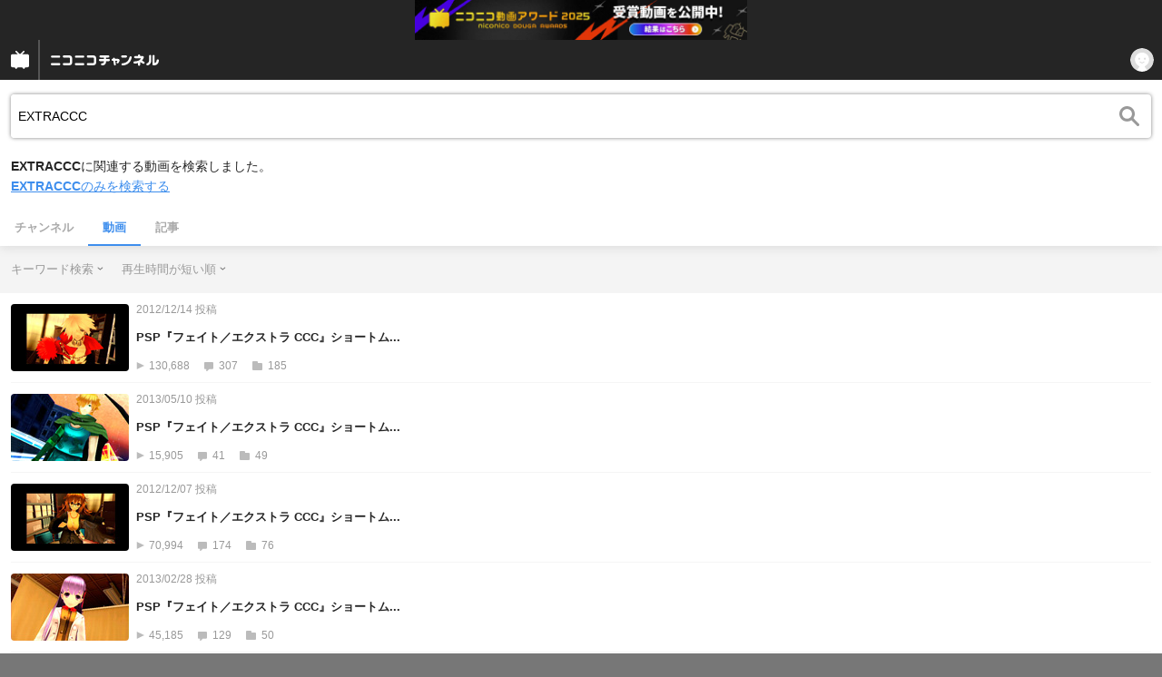

--- FILE ---
content_type: text/html; charset=UTF-8
request_url: https://sp.ch.nicovideo.jp/search/EXTRACCC?type=video&mode=s&sort=l&order=a
body_size: 11722
content:
<!doctype html>

    




    
        <html lang="ja" class="webkit  "
xmlns:og="http://ogp.me/ns#"
xmlns:fb="http://www.facebook.com/2008/fbml">
    <head>
        <meta charset="UTF-8">
        <meta name="viewport" content="width=device-width, initial-scale=1.0, maximum-scale=1, user-scalable=0">
        <meta name="format-detection" content="telephone=no">

                <title>EXTRACCC : 動画検索 - ニコニコチャンネル
</title>

                            


<meta property="og:title" content="EXTRACCC : 動画検索 - ニコニコチャンネル ">
<meta property="og:site_name" content="EXTRACCC : 動画検索 - ニコニコチャンネル ">
<meta property="og:description" content="あなたの好きがココにある！アニメ・映画・音楽・ゲームなど公式動画や生放送が満載のニコニコチャンネルで、お気に入りを探して応援しよう！">
<meta property="og:url" content="https://ch.nicovideo.jp/search/EXTRACCC?type=video&amp;mode=s&amp;sort=l&amp;order=a">
<meta property="og:image" content="https://secure-dcdn.cdn.nimg.jp/nicochannel/chfront/img/base/niconico_channel_full.png">
<meta property="og:type" content="website">
<meta property="fb:app_id" content="1080595878705344">
<meta name="twitter:card" content="summary_large_image">
        
                
    

                
        <link rel="canonical" href="https://ch.nicovideo.jp/search/EXTRACCC?type=video&amp;mode=s&amp;sort=l&amp;order=a">

                <script type="text/javascript">
    try {
        window.NicoGoogleTagManagerDataLayer = [];

        var data = {};

                data.user = (function () {
            var user = {};

                                    user.login_status = 'not_login';
                        user.member_plan_id = null;

            return user;
            })();

        data.content = (function () {
            var content = {};
            content.community_id = null;
            content.ch_screen_name = null;
            return content;
            })();

        window.NicoGoogleTagManagerDataLayer.push(data);
        } catch (e) {}
</script>
<!-- Google Tag Manager For Channel Access Analytics -->


    <script>(function(w,d,s,l,i){w[l]=w[l]||[];w[l].push({'gtm.start':
                new Date().getTime(),event:'gtm.js'});var f=d.getElementsByTagName(s)[0],
            j=d.createElement(s),dl=l!='dataLayer'?'&l='+l:'';j.async=true;j.src=
            'https://www.googletagmanager.com/gtm.js?id='+i+dl;f.parentNode.insertBefore(j,f);
        })(window,document,'script','NicoChannelAccessAnalyticsGtmDataLayer','GTM-K8M6VGZ');</script>


<script>
        window.NicoChannelAccessAnalyticsGtmDataLayer.push({
        'event': 'TriggerAccessAnalytics',
        'PageParameter.ChannelId': null,
        'PageParameter.ContentId': null,
        'PageParameter.ContentBillingType': null,
        'PageParameter.IsChannelLiveMemberFree': null,
        'PageParameter.IsChannelLivePayProgram': null,
        'PageParameter.FrontendId': 33
    });
</script>
<!-- End Google Tag Manager For Channel Access Analytics -->
        <!-- Google Tag Manager -->

<script>(function(w,d,s,l,i){w[l]=w[l]||[];w[l].push({'gtm.start':new Date().getTime(),event:'gtm.js'});var f=d.getElementsByTagName(s)[0],j=d.createElement(s),dl=l!='dataLayer'?'&l='+l:'';j.async=true;j.src='https://www.googletagmanager.com/gtm.js?id='+i+dl;f.parentNode.insertBefore(j,f);})(window,document,'script','NicoGoogleTagManagerDataLayer','GTM-KXT7G5G');</script>

<!-- End Google Tag Manager -->

                            <meta name="description" content="ニコニコチャンネルはアニメ・映画・音楽・ゲーム・エンタメの公式動画配信サイト！">
        
                
        <link rel="stylesheet" href="https://secure-dcdn.cdn.nimg.jp/nicochannel/spchfront/css/legacy-less/renewal2018.css?1766039757
">

        
        <script>
var is_login   = false;
var is_premium = false;
var is_channel = false;
var user_is_joinable = false;
var nicopo_balance = false;
var page_code  = ""||null;
var page_id    = "search_video"||null;
var user       = null,
    ad_age     = null;
var show_danimestore_invitation = false</script>


<script src="https://secure-dcdn.cdn.nimg.jp/nicochannel/chfront/js/polyfill/closest.js"></script>

<script src="https://secure-dcdn.cdn.nimg.jp/nicochannel/spchfront/js/lib/jquery-3.6.min.js"></script>
<script src="https://secure-dcdn.cdn.nimg.jp/nicochannel/spchfront/js/lib/jquery-migrate.3.3.2.min.js"></script>

<script src="https://secure-dcdn.cdn.nimg.jp/nicochannel/spchfront/js/chlib.js?1766039757
"></script>
<script src="https://secure-dcdn.cdn.nimg.jp/nicochannel/spchfront/js/chapi.js"></script>
<script src="https://secure-dcdn.cdn.nimg.jp/nicochannel/spchfront/js/search_videos.js?1766039757
"></script>




<script src="https://secure-dcdn.cdn.nimg.jp/nicochannel/spchfront/js/common.js?1766039757
"></script>


<script>
    (function (w, k1, k2) {
        w[k1] = w[k1] || {};
        w[k1][k2] = w[k1][k2] || {};
        })(window, 'NicochFrontCoreForeignVariableBinding', 'ChFront');
</script>

        




        <link rel="shortcut icon" href="/favicon.ico">

                                </head>


    <body data-isRenewal2018="true" class="isRenewal2018">

                <div class="globalMeta globalMeta--head">

                        <!-- Google Tag Manager (noscript) -->
<noscript><iframe src="https://www.googletagmanager.com/ns.html?id=GTM-KXT7G5G" height="0" width="0" style="display:none;visibility:hidden"></iframe></noscript>
<!-- End Google Tag Manager (noscript) -->

                        
        </div>

                
                        <div class="c-prependGlobalHeader"></div>

                        <div class="c-globalHeader">
                

<div class="c-commonHeader" data-common-header="container" data-search-word-suggest-unit="commonHeaderContainer"></div>
<div class="c-commonHeaderSearchPanel" data-common-header="searchPanel">
    <div class="c-commonHeaderSearchPanel__inputArea" data-search-word-suggest-unit="headerFormContainer">
        <form action="/search/EXTRACCC" method="GET" data-common-header="searchPanelForm">
            <input type="hidden" name="type"       data-search-word-suggest-unit="typeInput"           value="video">
            <input type="hidden" name="mode"       data-search-word-suggest-unit="modeInput"           value="s">
            <input type="hidden" name="channel_id" data-search-word-suggest-unit="scopeInput" disabled value="">
            <input
                type="search"
                placeholder="検索ワードを入力..."
                autocomplete="on"
                required
                value="EXTRACCC"
                class="c-commonHeaderSearchPanel__inputArea__input"
                data-common-header="searchPanelFormQuery"
                data-search-word-suggest-unit="queryInput"
            >
        </form>
    </div>
</div>
<script>

    window.onCommonHeaderReady = function(commonHeader) {
        commonHeader.mount('[data-common-header="container"]', {
                        frontendId: 33,
            site: 'channel',
            sub: '',
            user: {
                isLogin: false,
                id: 'undefined',
                nickname: 'undefined',
                iconUrl: 'undefined',
                isPremium: undefined,
            },
            customization: {
                isFixedDisabled: true,
                isSearchEnabled: false,
                isScrollUntilHeaderFixedTopEnabledOnSearchOpen: true,
                isBodyScrollDisabledOnSearchOpen: true,
                nextUrl: '/search/EXTRACCC?type=video&mode=s&sort=l&order=a',
                logoutNextUrl: '/search/EXTRACCC?type=video&mode=s&sort=l&order=a',
                logo: {
                    href: 'https://sp.ch.nicovideo.jp/',image: '[data-uri]',
                },
                userPanelServiceLinks: [
                    {
                        href: '/my/purchased',
                        label: '購入したもの',
                    },
                    {
                        href: '/my/following',
                        label: '登録したチャンネル',
                    },
                    {
                        href: '/my/mail/subscribing',
                        label: '購読中のブロマガ',
                    },
                    {
                        href: '/start',
                        label: 'チャンネルを開設',
                    },
                    {
                        href: '/portal/anime',
                        label: 'アニメ',
                    },
                    {
                        href: '/portal/blomaga',
                        label: 'ブロマガ',
                    },
                ],
                helpLink: {
                    href: 'https://qa.nicovideo.jp/category/show/429?site_domain=default',
                },
                isHeaderPremiumRegisterLinkHidden: false,
            },
        });

        ;(function($) {
            var $headerPanel = $('[data-common-header="searchPanel"]');
            var $form = $headerPanel.find('[data-common-header="searchPanelForm"]');
            var $input = $headerPanel.find('[data-common-header="searchPanelFormQuery"]');

            commonHeader.on('search:open', function() {
                $headerPanel.show();
                $input.focus();
            });
            commonHeader.on('search:close', function() {
                $headerPanel.hide();
            });

            $input.on('input', function() {
                $form.attr('action', '/search/' + encodeURIComponent($(this).val()) );
            });
        })(jQuery);
    };
    
</script>
<script type="text/javascript" src="https://common-header.nimg.jp/3.0.0/sp/CommonHeaderLoader.min.js"></script>

<section class="c-searchWordSuggestUnit"
         style="display: none;"
         data-search-word-suggest-unit="outer"
         data-search-word-suggest-api="https://sug.search.nicovideo.jp/suggestion/expand/"
>
    <div data-search-word-suggest-unit="inner">
        <a></a>
    </div>
</section>
<script src="https://secure-dcdn.cdn.nimg.jp/nicochannel/spchfront/js/search-word-suggest.js?1766039757
"></script>

            </div>

                        <main class="p-searchResultPage">
            

<div class="c-searchLocalNavigation">
    <div class="c-searchLocalNavigation__mainUnit">
        <section class="c-searchLocalNavigation__mainUnit__formArea" data-search-word-suggest-unit="resultFormContainer">
            <form
                data-searchLocalNavigation="form"
                action="/search/EXTRACCC"
                method="get"
                class="c-searchLocalNavigation__mainUnit__formArea__form"
            >
                <div class="c-searchLocalNavigation__mainUnit__formArea__form__queryBox">
                    <input
                        type="search"
                        data-searchLocalNavigation="query"
                        data-search-word-suggest-unit="queryInput"
                        autocomplete="on"
                        required
                        value="EXTRACCC"
                        placeholder="チャンネル動画を検索する"
                    >
                </div>
                <div class="c-searchLocalNavigation__mainUnit__formArea__form__submitButton">
                    <input type="submit" value="">
                </div>

                <input type="hidden" name="type" value="video">
                <input type="hidden" name="mode" value="s">
                <input type="hidden" name="sort" value="l">
                <input type="hidden" name="order" value="a">

                                
                <script>
                    
                        ;(function($) {
                            var $form = $('[data-searchLocalNavigation="form"]');
                            var $input = $('[data-searchLocalNavigation="query"]');

                            $input.on('input', function() {
                                $form.attr('action', '/search/' + encodeURIComponent($(this).val()) );
                            });
                        })(jQuery);
                    
                </script>
            </form>
        </section>

        <section class="c-searchLocalNavigation__searchResultInformation">
            

  <span class="keyword">EXTRACCC</span>に関連する動画を検索しました。<br /><a href="/search/EXTRACCC?type=video&disable_synosyms=true"><span class="keyword">EXTRACCC</span>のみを検索する</a>        </section>

        <section class="c-searchLocalNavigation__mainUnit__objectType">
            <ul>
                <li><a   href="/search/EXTRACCC?type=channel">チャンネル</a></li>
                <li><a class="is_active"    href="/search/EXTRACCC?type=video">動画</a></li>
                <li><a   href="/search/EXTRACCC?type=article">記事</a></li>
            </ul>
        </section>
    </div>

    <div class="c-searchLocalNavigation__optionUnit" data-searchLocalNavigation="option">
                    <dl>
                <dt>キーワード検索</dt>
                <dd>
                    <ul>
                                                <li class="is_active">
                            <a href="/search/EXTRACCC?type=video&sort=l&order=a&mode=s">キーワード検索</a>
                        </li>
                        <li >
                            <a href="/search/EXTRACCC?type=video&sort=l&order=a&mode=t">タグ検索</a>
                        </li>
                    </ul>
                </dd>
            </dl>
        
        
                    <dl>
                <dt>再生時間が短い順</dt>
                <dd>
                    <ul>
                                                <li ><a href="/search/EXTRACCC?type=video&mode=s&sort=f&order=d">動画投稿が新しい順</a></li>
                        <li ><a href="/search/EXTRACCC?type=video&mode=s&sort=f&order=a">動画投稿が古い順</a></li>
                        <li ><a href="/search/EXTRACCC?type=video&mode=s&sort=v&order=d">再生が多い順</a></li>
                        <li ><a href="/search/EXTRACCC?type=video&mode=s&sort=v&order=a">再生が少ない順</a></li>
                        <li ><a href="/search/EXTRACCC?type=video&mode=s&sort=n&order=d">コメントが新しい順</a></li>
                        <li ><a href="/search/EXTRACCC?type=video&mode=s&sort=n&order=a">コメントが古い順</a></li>
                        <li ><a href="/search/EXTRACCC?type=video&mode=s&sort=r&order=d">コメントが多い順</a></li>
                        <li ><a href="/search/EXTRACCC?type=video&mode=s&sort=r&order=a">コメントが少ない順</a></li>
                        <li ><a href="/search/EXTRACCC?type=video&mode=s&sort=m&order=d">マイリスト登録が多い順</a></li>
                        <li ><a href="/search/EXTRACCC?type=video&mode=s&sort=m&order=a">マイリスト登録が少ない順</a></li>
                        <li ><a href="/search/EXTRACCC?type=video&mode=s&sort=l&order=d">再生時間が長い順</a></li>
                        <li class="is_active"><a href="/search/EXTRACCC?type=video&mode=s&sort=l&order=a">再生時間が短い順</a></li>
                    </ul>
                </dd>
            </dl>
        
        
        <script>
            
                ;(function($) {
                    var option_area = '[data-searchLocalNavigation="option"]';
                    var $option_area = $(option_area);

                    $option_area.find('dt').on('click', function() {
                        var $choice_list = $(this).next('dd');
                        if($choice_list.is(':visible')) {
                            $choice_list.hide();
                        } else {
                            $option_area.find('dd').hide();
                            $choice_list.show();
                        }
                    });

                    $(document).on('click', function(e) {
                        var is_option_area = $(e.target).parents(option_area).length > 0;
                        if(is_option_area) return;

                        $option_area.find('dd').hide();
                    });
                })(jQuery);
            
        </script>
    </div>
</div>

            

    <div class="searchResultList">
        <ul class="videoList">
                            

<li class="videoList__item">
            <a href="    https://sp.nicovideo.jp/watch/so19571161
">
                        <div class="videoList__item__thumbnail">
                <img src="https://secure-dcdn.cdn.nimg.jp/nicochannel/spchfront/img/blank.gif"
                     data-original="https://nicovideo.cdn.nimg.jp/thumbnails/19571161/19571161"
                     alt="PSP『フェイト／エクストラ CCC』ショートムービー／カルナ"
                >
                                            </div>

            <div class="videoList__item__metadata">
                                    <span class="date">2012/12/14&nbsp;投稿</span>
                                <h2>PSP『フェイト／エクストラ CCC』ショートム...</h2>
                <div>
                    <span class="viewCount">130,688</span>
                    <span class="commentCount">307</span>
                    <span class="myListCount">185</span>
                </div>
            </div>
        </a>
    </li>
                            

<li class="videoList__item">
            <a href="    https://sp.nicovideo.jp/watch/so20816690
">
                        <div class="videoList__item__thumbnail">
                <img src="https://secure-dcdn.cdn.nimg.jp/nicochannel/spchfront/img/blank.gif"
                     data-original="https://nicovideo.cdn.nimg.jp/thumbnails/20816690/20816690"
                     alt="PSP『フェイト／エクストラ CCC』ショートムービー／アーチャー(緑)＆ありすとアリス＆ランサー(青)"
                >
                                            </div>

            <div class="videoList__item__metadata">
                                    <span class="date">2013/05/10&nbsp;投稿</span>
                                <h2>PSP『フェイト／エクストラ CCC』ショートム...</h2>
                <div>
                    <span class="viewCount">15,905</span>
                    <span class="commentCount">41</span>
                    <span class="myListCount">49</span>
                </div>
            </div>
        </a>
    </li>
                            

<li class="videoList__item">
            <a href="    https://sp.nicovideo.jp/watch/so19522870
">
                        <div class="videoList__item__thumbnail">
                <img src="https://secure-dcdn.cdn.nimg.jp/nicochannel/spchfront/img/blank.gif"
                     data-original="https://nicovideo.cdn.nimg.jp/thumbnails/19522870/19522870"
                     alt="PSP『フェイト／エクストラ CCC』ショートムービー／ジナコ"
                >
                                            </div>

            <div class="videoList__item__metadata">
                                    <span class="date">2012/12/07&nbsp;投稿</span>
                                <h2>PSP『フェイト／エクストラ CCC』ショートム...</h2>
                <div>
                    <span class="viewCount">70,994</span>
                    <span class="commentCount">174</span>
                    <span class="myListCount">76</span>
                </div>
            </div>
        </a>
    </li>
                            

<li class="videoList__item">
            <a href="    https://sp.nicovideo.jp/watch/so20207557
">
                        <div class="videoList__item__thumbnail">
                <img src="https://secure-dcdn.cdn.nimg.jp/nicochannel/spchfront/img/blank.gif"
                     data-original="https://nicovideo.cdn.nimg.jp/thumbnails/20207557/20207557"
                     alt="PSP『フェイト／エクストラ CCC』ショートムービー／間桐桜"
                >
                                            </div>

            <div class="videoList__item__metadata">
                                    <span class="date">2013/02/28&nbsp;投稿</span>
                                <h2>PSP『フェイト／エクストラ CCC』ショートム...</h2>
                <div>
                    <span class="viewCount">45,185</span>
                    <span class="commentCount">129</span>
                    <span class="myListCount">50</span>
                </div>
            </div>
        </a>
    </li>
                            

<li class="videoList__item">
            <a href="    https://sp.nicovideo.jp/watch/so19631405
">
                        <div class="videoList__item__thumbnail">
                <img src="https://secure-dcdn.cdn.nimg.jp/nicochannel/spchfront/img/blank.gif"
                     data-original="https://nicovideo.cdn.nimg.jp/thumbnails/19631405/19631405"
                     alt="PSP『フェイト／エクストラ CCC』ショートムービー／BB"
                >
                                            </div>

            <div class="videoList__item__metadata">
                                    <span class="date">2012/12/21&nbsp;投稿</span>
                                <h2>PSP『フェイト／エクストラ CCC』ショートム...</h2>
                <div>
                    <span class="viewCount">100,282</span>
                    <span class="commentCount">191</span>
                    <span class="myListCount">76</span>
                </div>
            </div>
        </a>
    </li>
                            

<li class="videoList__item">
            <a href="    https://sp.nicovideo.jp/watch/so19471609
">
                        <div class="videoList__item__thumbnail">
                <img src="https://secure-dcdn.cdn.nimg.jp/nicochannel/spchfront/img/blank.gif"
                     data-original="https://nicovideo.cdn.nimg.jp/thumbnails/19471609/19471609"
                     alt="PSP『フェイト／エクストラ CCC』ショートムービー／ランサー"
                >
                                            </div>

            <div class="videoList__item__metadata">
                                    <span class="date">2012/11/30&nbsp;投稿</span>
                                <h2>PSP『フェイト／エクストラ CCC』ショートム...</h2>
                <div>
                    <span class="viewCount">150,734</span>
                    <span class="commentCount">849</span>
                    <span class="myListCount">210</span>
                </div>
            </div>
        </a>
    </li>
                            

<li class="videoList__item">
            <a href="    https://sp.nicovideo.jp/watch/so19962294
">
                        <div class="videoList__item__thumbnail">
                <img src="https://secure-dcdn.cdn.nimg.jp/nicochannel/spchfront/img/blank.gif"
                     data-original="https://nicovideo.cdn.nimg.jp/thumbnails/19962294/19962294"
                     alt="PSP『フェイト／エクストラ CCC』ショートムービー／メルトリリス"
                >
                                            </div>

            <div class="videoList__item__metadata">
                                    <span class="date">2013/01/31&nbsp;投稿</span>
                                <h2>PSP『フェイト／エクストラ CCC』ショートム...</h2>
                <div>
                    <span class="viewCount">114,908</span>
                    <span class="commentCount">317</span>
                    <span class="myListCount">188</span>
                </div>
            </div>
        </a>
    </li>
                            

<li class="videoList__item">
            <a href="    https://sp.nicovideo.jp/watch/so20084429
">
                        <div class="videoList__item__thumbnail">
                <img src="https://secure-dcdn.cdn.nimg.jp/nicochannel/spchfront/img/blank.gif"
                     data-original="https://nicovideo.cdn.nimg.jp/thumbnails/20084429/20084429"
                     alt="PSP『フェイト／エクストラ CCC』ショートムービー／アーチャー"
                >
                                            </div>

            <div class="videoList__item__metadata">
                                    <span class="date">2013/02/14&nbsp;投稿</span>
                                <h2>PSP『フェイト／エクストラ CCC』ショートム...</h2>
                <div>
                    <span class="viewCount">67,828</span>
                    <span class="commentCount">363</span>
                    <span class="myListCount">136</span>
                </div>
            </div>
        </a>
    </li>
                            

<li class="videoList__item">
            <a href="    https://sp.nicovideo.jp/watch/so20147483
">
                        <div class="videoList__item__thumbnail">
                <img src="https://secure-dcdn.cdn.nimg.jp/nicochannel/spchfront/img/blank.gif"
                     data-original="https://nicovideo.cdn.nimg.jp/thumbnails/20147483/20147483"
                     alt="PSP『フェイト／エクストラ CCC』ショートムービー／セイバー"
                >
                                            </div>

            <div class="videoList__item__metadata">
                                    <span class="date">2013/02/21&nbsp;投稿</span>
                                <h2>PSP『フェイト／エクストラ CCC』ショートム...</h2>
                <div>
                    <span class="viewCount">70,996</span>
                    <span class="commentCount">236</span>
                    <span class="myListCount">165</span>
                </div>
            </div>
        </a>
    </li>
                            

<li class="videoList__item">
            <a href="    https://sp.nicovideo.jp/watch/so20429973
">
                        <div class="videoList__item__thumbnail">
                <img src="https://secure-dcdn.cdn.nimg.jp/nicochannel/spchfront/img/blank.gif"
                     data-original="https://nicovideo.cdn.nimg.jp/thumbnails/20429973/20429973"
                     alt="PSP『フェイト／エクストラ CCC』ショートムービー／着せ替え"
                >
                                            </div>

            <div class="videoList__item__metadata">
                                    <span class="date">2013/03/25&nbsp;投稿</span>
                                <h2>PSP『フェイト／エクストラ CCC』ショートム...</h2>
                <div>
                    <span class="viewCount">30,737</span>
                    <span class="commentCount">177</span>
                    <span class="myListCount">48</span>
                </div>
            </div>
        </a>
    </li>
                            

<li class="videoList__item">
            <a href="    https://sp.nicovideo.jp/watch/so19834184
">
                        <div class="videoList__item__thumbnail">
                <img src="https://secure-dcdn.cdn.nimg.jp/nicochannel/spchfront/img/blank.gif"
                     data-original="https://nicovideo.cdn.nimg.jp/thumbnails/19834184/19834184"
                     alt="PSP『フェイト／エクストラ CCC』ショートムービー／パッションリップ"
                >
                                            </div>

            <div class="videoList__item__metadata">
                                    <span class="date">2013/01/17&nbsp;投稿</span>
                                <h2>PSP『フェイト／エクストラ CCC』ショートム...</h2>
                <div>
                    <span class="viewCount">106,377</span>
                    <span class="commentCount">317</span>
                    <span class="myListCount">137</span>
                </div>
            </div>
        </a>
    </li>
                            

<li class="videoList__item">
            <a href="    https://sp.nicovideo.jp/watch/so20818409
">
                        <div class="videoList__item__thumbnail">
                <img src="https://secure-dcdn.cdn.nimg.jp/nicochannel/spchfront/img/blank.gif"
                     data-original="https://nicovideo.cdn.nimg.jp/thumbnails/20818409/20818409"
                     alt="PSP『フェイト／エクストラ CCC』ショートムービー／殺生院キアラ＆アンデルセン"
                >
                                            </div>

            <div class="videoList__item__metadata">
                                    <span class="date">2013/05/10&nbsp;投稿</span>
                                <h2>PSP『フェイト／エクストラ CCC』ショートム...</h2>
                <div>
                    <span class="viewCount">51,871</span>
                    <span class="commentCount">100</span>
                    <span class="myListCount">71</span>
                </div>
            </div>
        </a>
    </li>
                            

<li class="videoList__item">
            <a href="    https://sp.nicovideo.jp/watch/so19794422
">
                        <div class="videoList__item__thumbnail">
                <img src="https://secure-dcdn.cdn.nimg.jp/nicochannel/spchfront/img/blank.gif"
                     data-original="https://nicovideo.cdn.nimg.jp/thumbnails/19794422/19794422"
                     alt="PSP『フェイト／エクストラ CCC』ショートムービー／キャスター"
                >
                                            </div>

            <div class="videoList__item__metadata">
                                    <span class="date">2013/01/10&nbsp;投稿</span>
                                <h2>PSP『フェイト／エクストラ CCC』ショートム...</h2>
                <div>
                    <span class="viewCount">125,664</span>
                    <span class="commentCount">255</span>
                    <span class="myListCount">241</span>
                </div>
            </div>
        </a>
    </li>
                            

<li class="videoList__item">
            <a href="    https://sp.nicovideo.jp/watch/so19359565
">
                        <div class="videoList__item__thumbnail">
                <img src="https://secure-dcdn.cdn.nimg.jp/nicochannel/spchfront/img/blank.gif"
                     data-original="https://nicovideo.cdn.nimg.jp/thumbnails/19359565/19359565"
                     alt="PSP『フェイト／エクストラ CCC』ショートムービー／ギルガメッシュ"
                >
                                            </div>

            <div class="videoList__item__metadata">
                                    <span class="date">2012/11/15&nbsp;投稿</span>
                                <h2>PSP『フェイト／エクストラ CCC』ショートム...</h2>
                <div>
                    <span class="viewCount">207,319</span>
                    <span class="commentCount">605</span>
                    <span class="myListCount">441</span>
                </div>
            </div>
        </a>
    </li>
                            

<li class="videoList__item">
            <a href="    https://sp.nicovideo.jp/watch/so20394032
">
                        <div class="videoList__item__thumbnail">
                <img src="https://secure-dcdn.cdn.nimg.jp/nicochannel/spchfront/img/blank.gif"
                     data-original="https://nicovideo.cdn.nimg.jp/thumbnails/20394032/20394032"
                     alt="PSP『フェイト／エクストラ CCC』ショートムービー／ストーリー"
                >
                                            </div>

            <div class="videoList__item__metadata">
                                    <span class="date">2013/03/21&nbsp;投稿</span>
                                <h2>PSP『フェイト／エクストラ CCC』ショートム...</h2>
                <div>
                    <span class="viewCount">16,866</span>
                    <span class="commentCount">86</span>
                    <span class="myListCount">56</span>
                </div>
            </div>
        </a>
    </li>
                            

<li class="videoList__item">
            <a href="    https://sp.nicovideo.jp/watch/so20261310
">
                        <div class="videoList__item__thumbnail">
                <img src="https://secure-dcdn.cdn.nimg.jp/nicochannel/spchfront/img/blank.gif"
                     data-original="https://nicovideo.cdn.nimg.jp/thumbnails/20261310/20261310"
                     alt="PSP『フェイト／エクストラ CCC』ショートムービー／生徒会"
                >
                                            </div>

            <div class="videoList__item__metadata">
                                    <span class="date">2013/03/07&nbsp;投稿</span>
                                <h2>PSP『フェイト／エクストラ CCC』ショートム...</h2>
                <div>
                    <span class="viewCount">14,043</span>
                    <span class="commentCount">163</span>
                    <span class="myListCount">24</span>
                </div>
            </div>
        </a>
    </li>
                            

<li class="videoList__item">
            <a href="    https://sp.nicovideo.jp/watch/so20326142
">
                        <div class="videoList__item__thumbnail">
                <img src="https://secure-dcdn.cdn.nimg.jp/nicochannel/spchfront/img/blank.gif"
                     data-original="https://nicovideo.cdn.nimg.jp/thumbnails/20326142/20326142"
                     alt="PSP『フェイト／エクストラ CCC』ショートムービー／シークレット・ガーデン"
                >
                                            </div>

            <div class="videoList__item__metadata">
                                    <span class="date">2013/03/13&nbsp;投稿</span>
                                <h2>PSP『フェイト／エクストラ CCC』ショートム...</h2>
                <div>
                    <span class="viewCount">18,494</span>
                    <span class="commentCount">207</span>
                    <span class="myListCount">28</span>
                </div>
            </div>
        </a>
    </li>
                            

<li class="videoList__item">
            <a href="    https://sp.nicovideo.jp/watch/so20439458
">
                        <div class="videoList__item__thumbnail">
                <img src="https://secure-dcdn.cdn.nimg.jp/nicochannel/spchfront/img/blank.gif"
                     data-original="https://nicovideo.cdn.nimg.jp/thumbnails/20439458/20439458"
                     alt="PSP『フェイト／エクストラ CCC』ショートムービー／バトル"
                >
                                            </div>

            <div class="videoList__item__metadata">
                                    <span class="date">2013/03/26&nbsp;投稿</span>
                                <h2>PSP『フェイト／エクストラ CCC』ショートム...</h2>
                <div>
                    <span class="viewCount">21,724</span>
                    <span class="commentCount">92</span>
                    <span class="myListCount">20</span>
                </div>
            </div>
        </a>
    </li>
                            

<li class="videoList__item">
            <a href="    https://sp.nicovideo.jp/watch/so20447555
">
                        <div class="videoList__item__thumbnail">
                <img src="https://secure-dcdn.cdn.nimg.jp/nicochannel/spchfront/img/blank.gif"
                     data-original="https://nicovideo.cdn.nimg.jp/thumbnails/20447555/20447555"
                     alt="PSP『フェイト／エクストラ CCC』ショートムービー／マイルーム"
                >
                                            </div>

            <div class="videoList__item__metadata">
                                    <span class="date">2013/03/27&nbsp;投稿</span>
                                <h2>PSP『フェイト／エクストラ CCC』ショートム...</h2>
                <div>
                    <span class="viewCount">24,938</span>
                    <span class="commentCount">186</span>
                    <span class="myListCount">53</span>
                </div>
            </div>
        </a>
    </li>
                            

<li class="videoList__item">
            <a href="    https://sp.nicovideo.jp/watch/so19857833
">
                        <div class="videoList__item__thumbnail">
                <img src="https://secure-dcdn.cdn.nimg.jp/nicochannel/spchfront/img/blank.gif"
                     data-original="https://nicovideo.cdn.nimg.jp/thumbnails/19857833/19857833"
                     alt="PSP『フェイト／エクストラ CCC』オープニングアニメ"
                >
                                            </div>

            <div class="videoList__item__metadata">
                                    <span class="date">2013/01/24&nbsp;投稿</span>
                                <h2>PSP『フェイト／エクストラ CCC』オープニン...</h2>
                <div>
                    <span class="viewCount">966,219</span>
                    <span class="commentCount">3,320</span>
                    <span class="myListCount">10,109</span>
                </div>
            </div>
        </a>
    </li>
                            

<li class="videoList__item">
            <a href="    https://sp.nicovideo.jp/watch/so18439901
">
                        <div class="videoList__item__thumbnail">
                <img src="https://secure-dcdn.cdn.nimg.jp/nicochannel/spchfront/img/blank.gif"
                     data-original="https://nicovideo.cdn.nimg.jp/thumbnails/18439901/18439901"
                     alt="PSP『フェイト／エクストラ CCC』プロモーションムービー"
                >
                                            </div>

            <div class="videoList__item__metadata">
                                    <span class="date">2012/07/25&nbsp;投稿</span>
                                <h2>PSP『フェイト／エクストラ CCC』プロモーシ...</h2>
                <div>
                    <span class="viewCount">79,568</span>
                    <span class="commentCount">603</span>
                    <span class="myListCount">402</span>
                </div>
            </div>
        </a>
    </li>
                            

<li class="videoList__item">
            <a href="    https://sp.nicovideo.jp/watch/so19680719
">
                        <div class="videoList__item__thumbnail">
                <img src="https://secure-dcdn.cdn.nimg.jp/nicochannel/spchfront/img/blank.gif"
                     data-original="https://nicovideo.cdn.nimg.jp/thumbnails/19680719/19680719"
                     alt="PSP『フェイト／エクストラ CCC』プロモーションムービー第2弾"
                >
                                            </div>

            <div class="videoList__item__metadata">
                                    <span class="date">2012/12/27&nbsp;投稿</span>
                                <h2>PSP『フェイト／エクストラ CCC』プロモーシ...</h2>
                <div>
                    <span class="viewCount">95,366</span>
                    <span class="commentCount">777</span>
                    <span class="myListCount">257</span>
                </div>
            </div>
        </a>
    </li>
                            

<li class="videoList__item">
            <a href="    https://sp.nicovideo.jp/watch/so20392459
">
                        <div class="videoList__item__thumbnail">
                <img src="https://secure-dcdn.cdn.nimg.jp/nicochannel/spchfront/img/blank.gif"
                     data-original="https://nicovideo.cdn.nimg.jp/thumbnails/20392459/20392459"
                     alt="フェイト／エクストラ CCC"
                >
                                            </div>

            <div class="videoList__item__metadata">
                                    <span class="date">2013/03/21&nbsp;投稿</span>
                                <h2>フェイト／エクストラ CCC</h2>
                <div>
                    <span class="viewCount">870</span>
                    <span class="commentCount">1</span>
                    <span class="myListCount">2</span>
                </div>
            </div>
        </a>
    </li>
                            

<li class="videoList__item">
            <a href="    https://sp.nicovideo.jp/watch/so20023770
">
                        <div class="videoList__item__thumbnail">
                <img src="https://secure-dcdn.cdn.nimg.jp/nicochannel/spchfront/img/blank.gif"
                     data-original="https://nicovideo.cdn.nimg.jp/thumbnails/20023770/20023770"
                     alt="PSP『フェイト／エクストラ CCC』パッケージ紹介映像"
                >
                                            </div>

            <div class="videoList__item__metadata">
                                    <span class="date">2013/02/07&nbsp;投稿</span>
                                <h2>PSP『フェイト／エクストラ CCC』パッケージ...</h2>
                <div>
                    <span class="viewCount">3,506</span>
                    <span class="commentCount">112</span>
                    <span class="myListCount">6</span>
                </div>
            </div>
        </a>
    </li>
                            

<li class="videoList__item">
            <a href="    https://sp.nicovideo.jp/watch/so18448608
">
                        <div class="videoList__item__thumbnail">
                <img src="https://secure-dcdn.cdn.nimg.jp/nicochannel/spchfront/img/blank.gif"
                     data-original="https://nicovideo.cdn.nimg.jp/thumbnails/18448608/18448608"
                     alt="PSP『フェイト／エクストラ CCC』セイバーからのメッセージ"
                >
                                            </div>

            <div class="videoList__item__metadata">
                                    <span class="date">2012/07/26&nbsp;投稿</span>
                                <h2>PSP『フェイト／エクストラ CCC』セイバーか...</h2>
                <div>
                    <span class="viewCount">54,456</span>
                    <span class="commentCount">1,238</span>
                    <span class="myListCount">348</span>
                </div>
            </div>
        </a>
    </li>
                            

<li class="videoList__item">
            <a href="    https://sp.nicovideo.jp/watch/so18449459
">
                        <div class="videoList__item__thumbnail">
                <img src="https://secure-dcdn.cdn.nimg.jp/nicochannel/spchfront/img/blank.gif"
                     data-original="https://nicovideo.cdn.nimg.jp/thumbnails/18449459/18449459"
                     alt="PSP『フェイト／エクストラ CCC』限定版figma紹介映像"
                >
                                            </div>

            <div class="videoList__item__metadata">
                                    <span class="date">2012/07/26&nbsp;投稿</span>
                                <h2>PSP『フェイト／エクストラ CCC』限定版figma...</h2>
                <div>
                    <span class="viewCount">34,360</span>
                    <span class="commentCount">477</span>
                    <span class="myListCount">33</span>
                </div>
            </div>
        </a>
    </li>
                            

<li class="videoList__item">
            <a href="    https://sp.nicovideo.jp/watch/so20441042
">
                        <div class="videoList__item__thumbnail">
                <img src="https://secure-dcdn.cdn.nimg.jp/nicochannel/spchfront/img/blank.gif"
                     data-original="https://nicovideo.cdn.nimg.jp/thumbnails/20441042/20441042"
                     alt="PSP『フェイト／エクストラ CCC』プレイ動画"
                >
                                            </div>

            <div class="videoList__item__metadata">
                                    <span class="date">2013/03/27&nbsp;投稿</span>
                                <h2>PSP『フェイト／エクストラ CCC』プレイ動画</h2>
                <div>
                    <span class="viewCount">44,415</span>
                    <span class="commentCount">1,370</span>
                    <span class="myListCount">77</span>
                </div>
            </div>
        </a>
    </li>
                    </ul>
    </div>
        
    <div class="searchResultPager">
                    <div class="c-button c-button--is_disabled"><span class="c-icon c-icon--prevPagenation"></span>前へ</div>
                <div class="searchResultPager__meta">
            <div class="searchResultPager__meta__pagenation">
                <strong>1</strong>
                <span> / 1
            </div>
            <div class="searchResultPager__meta__totalCount">
                27件
            </div>
        </div>
                    <div class="c-button c-button--is_disabled">次へ<span class="c-icon c-icon--nextPagenation"></span></div>
            </div>



        </main>

                        <footer class="c-globalFooter">

    

    <section class="c-globalFooter__menuUnit c-globalFooter__menuUnit--channel">
        <nav>
            <h2>ニコニコチャンネル</h2>
            <ul>
                <li><a href="/"><span>チャンネル</span><span>総合トップ</span></a></li>
                <li><a href="/portal/blomaga">ブロマガ</a></li>
                <li><a href="/portal/anime">アニメ</a></li>
                <li><a href="/portal/movie">映画・ドラマ</a></li>
                <li><a href="/portal/tokusatsu">特撮</a></li>
            </ul>
        </nav>
        <nav>
            <h2>アカウント</h2>
            <ul>
                <li><a href="/my/purchased">購入したもの</a></li>
                <li><a href="/my/following"><span>登録した</span><span>チャンネル</span></a></li>
                <li><a href="/my/mail/subscribing">購読中のブロマガ</a></li>
            </ul>

            <h2>開設／お問い合わせ</h2>
            <ul>
                <li><a href="/start" class="wbr"><span>チャンネルを</span><span>開設する</span></a></li>
                <li><a href="http://site.nicovideo.jp/sales_ads" target="_blank"><span>広告出稿に関する</span><span>お問い合わせ</span></a></li>
            </ul>
        </nav>
    </section>

    <section class="c-globalFooter__menuUnit c-globalFooter__menuUnit--support">
        <nav>
            <h2>サポート</h2>
            <ul>
                <li><a href="https://ch.nicovideo.jp/static/rule.html" target="_blank">利用規約</a></li>
                <li><a href="https://ch.nicovideo.jp/static/tokutei.html" target="_blank">特定商取引法</a></li>
                <li><a href="https://qa.nicovideo.jp/category/show/429?site_domain=default" target="_blank">ヘルプ (PC版)</a></li>
            </ul>
        </nav>
    </section>

    <section class="c-globalFooter__menuUnit c-globalFooter__menuUnit--niconico">
        <nav>
            <h2>ニコニコのサービス</h2>
            <ul>
                <li><a href="https://sp.nicovideo.jp/">動画</a></li>
                <li><a href="https://sp.live.nicovideo.jp/">生放送</a></li>
                <li><a href="https://news.nicovideo.jp/">ニュース</a></li>
                <li><a href="/">チャンネル</a></li>
                <li><a href="/portal/blomaga">ブロマガ</a></li>
            </ul>
        </nav>
    </section>

            <section class="c-globalFooter__pcViewButtonUnit">
            <button id="btnViewPCMode">PC版で表示する</button>
        </section>

                    
    <small class="c-globalFooter__copyRightUnit">&copy; DWANGO Co., Ltd.</small>
</footer>

                        <div class="c-globalPositionedWrapper" data-globalPositionedWrapper>
                                <!--モーダル-->
<section class="ch_modal origin">
	<div class="ch_modal_mask"></div>
	<div class="ch_modal_panel">
		<h1 class="ch_modal_title"></h1>
		<div class="ch_modal_body">
			<!--内容がここに挿入されます-->
		</div>
		<button type="button" class="ch_modal_close">&times;</button>
	</div>
</section>


            </div>

                        <div class="globalMeta globalMeta--foot">
                <script>!function(d,s,id){var js,fjs=d.getElementsByTagName(s)[0];if(!d.getElementById(id)){js=d.createElement(s);js.id=id;js.src="//platform.twitter.com/widgets.js";fjs.parentNode.insertBefore(js,fjs);}}(document,"script","twitter-wjs");</script>

<script src="https://b.st-hatena.com/js/bookmark_button.js" charset="utf-8" async="async"></script>





<script>

    var sendGaAndGa360Event = function (e) {
        var el = e.currentTarget;
        var eventTag = el.hasAttribute('data-ga-event-tag')? el.getAttribute('data-ga-event-tag'): '';
        if (eventTag === '') {
            return true;
        }

        NicoGoogleTagManagerDataLayer.push({'event': eventTag});
    };

    Array.prototype.forEach.call(document.querySelectorAll('[data-selector="sendGA360Event"]'), function(gaNodeList) {
        gaNodeList.addEventListener("click", sendGaAndGa360Event);
    });

</script>
            </div>
            </body>
</html>
